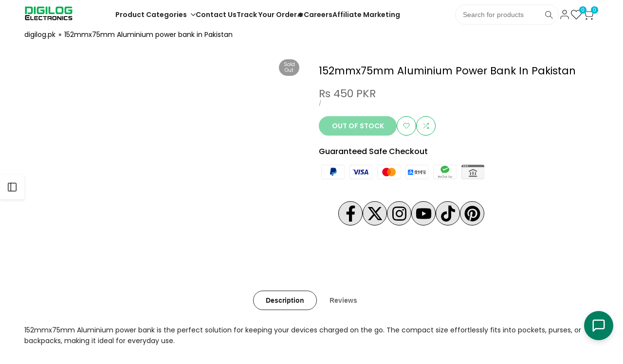

--- FILE ---
content_type: text/css;charset=UTF-8
request_url: https://blessifyinfotech.com/back-in-stock/front-script/css/widgetcss.php?version=1&shop=digilogpk.myshopify.com
body_size: 6007
content:
 
.ct_main {z-index:999999!important;} 

.ct_button { padding: 10px 16px;font-size: 16px;text-align: center;cursor: pointer;outline: none;color: #FFFFFF;background-color: #000000;border: 1px solid  #000000;border-radius: 2px;display: inline-flex;   }
.ct_button_text {margin-left:10px; display: inline;vertical-align: top;}

@media only screen and (min-width: 767px) {
	.ct_left_main {margin-left:0px;left:2%;top: 55%;transform: rotate( 
	270deg );-webkit-transform-origin: left;}
	.ct_right_main {margin-right:0px;right:2%;bottom: 55%;transform: rotate( 
	270deg );-webkit-transform-origin: right;}
	.ct_bottom_left_main {margin-bottom:0px;margin-left:0px;left:0%;bottom:0%}
	.ct_bottom_right_main {margin-bottom:0px;margin-right:0px;bottom:0%;right:0%}
	.ct_bottom_middle_main {margin-bottom:0px;bottom:0%;left:48%;}
	.ct_top_left_main {margin-top:0px;margin-left:0px;top:0%;left:0%}
	.ct_top_right_main {margin-top:0px;top:0%;margin-right:0px;right:0%}
	.ct_top_middle_main {margin-top:0px;top:0%;left:48%;}
}

@media only screen and (max-width: 767px) {
	.ct_left_main_m {margin-left:0px;left:4%;top: 60%;transform: rotate( 
	270deg );-webkit-transform-origin: left;}
	.ct_right_main_m {margin-right:0px;right:4%;bottom: 60%;transform: rotate( 270deg );-webkit-transform-origin: right;}
	.ct_bottom_left_main_m {margin-bottom:0px;margin-left:0px;left:0%;bottom:0%}
	.ct_bottom_right_main_m {margin-bottom:0px;margin-right:0px;bottom:0%;right:0%}
	.ct_bottom_middle_main_m {margin-bottom:0px;bottom:0%;width: 100%;
	text-align: center;}
	.ct_top_left_main_m {margin-top:0px;margin-left:0px;top:0%;left:0%}
	.ct_top_right_main_m {margin-top:0px;top:0%;margin-right:0px;right:0%}
	.ct_top_middle_main_m {margin-top:0px;top:0%;width: 100%;
	text-align: center;}
	.ct_button{    padding: 7px 7px;    font-size: 14px;}
	.ct_button svg {width: 20px; height: 20px;}
	}  
	.newspop-opened {overflow: hidden;}
	.newspop-opened #newsletter-signpopup {opacity: 1;visibility: visible;}

	#newsletter-signpopup.opened {opacity: 1;visibility: visible;}

	#newsletter-signpopup, #newsletter-signpopup * {font-family: 'Libre Franklin', sans-serif;}
	#newsletter-signpopup {position: fixed;top: 0;left: 0;width: 100%;height: 100%;display: -webkit-flex;display: flex;flex-wrap: wrap;background: rgba(0,0,0,0.7);padding: 30px;opacity: 0;visibility: hidden;transition: all 0.3s ease-in-out;overflow: hidden;overflow-y: auto;z-index: 9999999999;}
	#newsletter-signpopup .newsletter-signbox {width: 720px;max-width: 100%;min-height: 400px;display: -webkit-flex;display: flex;background: #FFF;border-radius: 0;margin: auto;position: relative;overflow: hidden;z-index: 1;}
	#newsletter-signpopup .newsletter-signbox img {position: absolute;top: 0;left: 0;width: 50%;height: 100%;object-fit: contain;}
	#newsletter-signpopup .news-signpop-close {position: absolute;top: 0;right: 0;width: 50px;height: 50px;z-index: 9;}
	#newsletter-signpopup .news-signpop-close svg {width: 14px;height: 14px;display: block;margin: 18px;}
	#newsletter-signpopup .news-popup-image {width: 50%;float: left;flex: 0 0 auto;position: relative;}
	#newsletter-signpopup .news-popup-image img {width: 100%;height: 100%;display: block;object-fit: contain;}
	#newsletter-signpopup .news-pttrn-ele {position: absolute;top: 0;left: 0;right: 0;bottom: 0;clip-path: polygon(0 0,0 150%,50% 0);background: #FFE6E2;z-index: -1;pointer-events: none;}
	#newsletter-signpopup .news-itxt-content {padding: 60px 40px;margin: auto ;}
	#newsletter-signpopup .news-itxt-content h2 {font-size: 30px;line-height: 1.1;font-weight: bold;color: #111;padding: 0;margin-bottom: 12px;letter-spacing: normal;text-transform: none;}
	#newsletter-signpopup .news-itxt-content p {font-size: 15px;line-height: 1.4;margin-bottom: 30px;}
	#newsletter-signpopup form {margin: 0;}
	#newsletter-signpopup form input[type="email"] {width: 100%;height: 52px;flex: 1 1 auto;font-size: 15px;line-height: 20px;letter-spacing: normal;padding: 15px 20px;margin: 0 0 20px;background: transparent;color: #111;border: 1px solid #ccc;box-shadow: none;border-radius: 6px;outline: none;}
	#newsletter-signpopup form #exoNotifySubmit {width: 100%;height: 50px;cursor: pointer; font-size: 15px;font-weight: bold;line-height: 20px;letter-spacing: normal;padding: 15px 20px;margin: 0;background: #f95757;color: #FFF;border: 0;box-shadow: none;border-radius: 6px;outline: none;box-shadow: none;-webkit-appearance: none;-moz-appearance: none;appearance: none;cursor:pointer}
	.news-signform-wrap form input[type="email"].error{ border: 1px solid red;}

	#newsletter-signpopup form input[type="email"]::-webkit-input-placeholder {color: #111;opacity: 1;}
	#newsletter-signpopup form input[type="email"]:-moz-placeholder,
	#newsletter-signpopup form input[type="email"]::-moz-placeholder {color: #111;opacity: 1;}
	#newsletter-signpopup form input[type="email"]:-ms-input-placeholder {color: #111;opacity: 1;}

	/* newsletter popup v2 */
	#newsletter-signpopup.v2 .newsletter-signbox {width: 680px;background: #151515;border-radius: 12px;}
	#newsletter-signpopup.v2 .news-signpop-close {background: #000;}
	#newsletter-signpopup.v2 .news-signpop-close svg {fill: #FFF;}
	#newsletter-signpopup.v2 .news-popup-image {width: 42%;min-height: 420px;margin: 20px 0 20px 20px;border-radius: 12px;overflow: hidden;}
	#newsletter-signpopup.v2 .news-popup-image img {object-fit: cover;}
	#newsletter-signpopup.v2 .news-pttrn-ele {display: none;}
	#newsletter-signpopup.v2 .news-itxt-content h2, #newsletter-signpopup.v2 .news-itxt-content p {color: #FFF;}
	/*#newsletter-signpopup.v2 form input[type="email"] {color: #FFF;}*/
	#newsletter-signpopup.v2 form #exoNotifySubmit {background: #FFF;color: #151515;}

	#newsletter-signpopup.v2 form input[type="email"]::-webkit-input-placeholder {color: #FFF;}
	#newsletter-signpopup.v2 form input[type="email"]:-moz-placeholder,
	#newsletter-signpopup.v2 form input[type="email"]::-moz-placeholder {color: #FFF;}
	#newsletter-signpopup.v2 form input[type="email"]:-ms-input-placeholder {color: #FFF;}

	/* newsletter popup v3 */
	#newsletter-signpopup.v3 .newsletter-signbox {width: 620px;min-height: 380px;border-radius: 15px;}
	#newsletter-signpopup.v3 .news-signpop-close svg {fill: #FFF;}
	#newsletter-signpopup.v3 .news-pttrn-ele {clip-path: none;background: #151515;opacity: 0.6;z-index: 0;}
	#newsletter-signpopup.v3 .news-popup-image {position: absolute;top: 0;left: 0;width: 100%;height: 100%;border-radius: 12px;overflow: hidden;z-index: -1;}
	#newsletter-signpopup.v3 .news-popup-image img {object-fit: cover;}
	#newsletter-signpopup.v3 .news-itxt-content {max-width: 480px;text-align: center;z-index: 1;}
	#newsletter-signpopup.v3 .news-itxt-content h2, #newsletter-signpopup.v3 .news-itxt-content p {color: #FFF;}
	#newsletter-signpopup.v3 form input[type="email"] {background: #FFF;border-color: #FFF;}
	#newsletter-signpopup.v3 form #exoNotifySubmit {background: #151515;}

	/* newsletter popup v4 */
	#newsletter-signpopup.v4 .newsletter-signbox {width: 450px;min-height: 380px;flex-direction: column;border-radius: 15px;background: #ffffff;}
	#newsletter-signpopup.v4 .news-signpop-close {top: 25px;right: 25px;width: 40px;height: 40px;background: #151515;border-radius: 9px;}
	#newsletter-signpopup.v4 .news-signpop-close svg {width: 12px;height: 12px;fill: #FFF;margin: 14px;}
	#newsletter-signpopup.v4 .news-pttrn-ele {display: none;}
	#newsletter-signpopup.v4 .news-popup-image {width: auto;height: 250px;flex: 1 1 auto;margin: 15px 15px 0;border-radius: 12px;overflow: hidden;en;}
	#newsletter-signpopup.v4 .news-popup-image img {object-fit: cover;opacity:1}
	#newsletter-signpopup.v4 .news-itxt-content {max-width: 100%;padding: 30px;}
	#newsletter-signpopup.v4 form #exoNotifySubmit {background: #151515;color: #FFF;}

	/* newsletter popup v5 */
	#newsletter-signpopup.v5 .newsletter-signbox {width: 420px;min-height: 380px;}
	#newsletter-signpopup.v5 .news-signpop-close svg {width: 12px;height: 12px;fill: #FFF;margin: 19px;}
	#newsletter-signpopup.v5 .news-pttrn-ele {clip-path: none;background: #000;opacity: 0.6;z-index: 0;}
	#newsletter-signpopup.v5 .news-popup-image {position: absolute;top: 0;left: 0;width: 100%;height: 100%;z-index: -1;}
	#newsletter-signpopup.v5 .news-popup-image img {object-fit: cover;}
	#newsletter-signpopup.v5 .news-itxt-content {width: auto;background: rgba(255, 255, 255, .15);flex: 1 1 auto;padding: 30px;margin: 220px 15px 15px;backdrop-filter: blur(20px);z-index: 1;}
	#newsletter-signpopup.v5 .news-itxt-content h2 {font-size: 24px;color: #FFF;}
	#newsletter-signpopup.v5 .news-itxt-content p {color: #FFF;margin-bottom: 10px;}
	#newsletter-signpopup.v5 form input[type="email"] {color: #FFF;border: 0;padding-left: 0;padding-right: 0;border-bottom: 1px solid #FFF;border-radius: 0;}
	#newsletter-signpopup.v5 form #exoNotifySubmit {background: #151515;color: #FFF;border-radius: 0;}

	#newsletter-signpopup.v5 form input[type="email"]::-webkit-input-placeholder {color: #FFF;}
	#newsletter-signpopup.v5 form input[type="email"]:-moz-placeholder,
	#newsletter-signpopup.v5 form input[type="email"]::-moz-placeholder {color: #FFF;}
	#newsletter-signpopup.v5 form input[type="email"]:-ms-input-placeholder {color: #FFF;}

	#newsletter-signbar, #newsletter-signbar * {font-family: 'Libre Franklin', sans-serif;}
	#newsletter-signbar {position: fixed;bottom: 0;left: 0;width: 100%;display: -webkit-flex;display: flex;background: #FFF;box-shadow: 0 0 12px rgb(0,0,0,0.2);transform: translate3d(0, 100%, 0);transition: all 0.3s ease-in-out;z-index: 999999999;}
	#newsletter-signbar.showtop {top: 0;bottom: auto;transform: translate3d(0, -100%, 0);}
	#newsletter-signbar .news-pttrn-ele {display: none;position: absolute;top: 10px;left: 20px;width: 45%;max-width: 620px;height: 100%;clip-path: polygon(0 0,0 100%,100% 100%,90% 0);background: #f95757;opacity: 0.5;z-index: -1;}
	#newsletter-signbar .newsletter-signtxt {max-width: 45%;display: -webkit-flex;display: flex;flex-direction: column;justify-content: center;flex: 0 0 auto;background: transparent no-repeat center/cover;padding: 20px 30px;margin: 0;}
	#newsletter-signbar .newsletter-signtxt h6 {font-size: 25px;font-weight: bold;line-height: 1;letter-spacing: normal;color: #111;margin: 0;padding: 0;text-transform: uppercase;}
	#newsletter-signbar .newsletter-signtxt p {font-size: 14px;font-weight: normal;line-height: 1.2;letter-spacing: normal;color: #111;margin: 7px 0 0;padding: 0;text-transform: none;}
	#newsletter-signbar .newsletter-signform {max-width: 520px;width: 65%;flex: 0 1 auto;padding: 14px 30px;margin: auto;}
	#newsletter-signbar .newsletter-signform form {display: -webkit-flex;display: flex;position: relative;}
	#newsletter-signbar .newsletter-signform input[type="email"] {width: 100%;min-width: 0;height: 50px;flex: 1 1 auto;font-size: 15px;line-height: 24px;letter-spacing: normal;padding: 12px 20px;margin: 0;background: #FFF;color: #111;border: 1px solid #a9a9a9;box-shadow: none;border-radius: 6px;outline: none;}
	#newsletter-signbar .newsletter-signform #exoNotifySubmit {width: auto;height: 50px;flex: 0 0 auto;font-size: 14px;font-weight: bold;line-height: 20px;letter-spacing: normal;padding: 15px 25px;margin: 0;background: #111;color: #fff;border: 0;box-shadow: none;border-radius: 6px;margin-left: 10px;outline: none;-webkit-appearance: none;-moz-appearance: none;appearance: none;cursor:pointer}
	#newsletter-signbar .news-error {position: absolute;bottom: 0;left: 0;font-size: 12px;line-height: 18px;color: red;padding: 0 20px;white-space: nowrap;text-overflow: ellipsis;overflow: hidden;}
	#newsletter-signbar .news-signbar-close {width: 38px;height: 38px;flex: 0 0 auto;background: #111;margin: auto 20px auto 0;border-radius: 6px;}
	#newsletter-signbar .news-signbar-close svg {width: 12px;height: 12px;fill: #FFF;display: block;margin: 13px;outline: none;}

	#newsletter-signbar .newsletter-signform input[type="email"]::-webkit-input-placeholder {color: #111;opacity: 1;}
	#newsletter-signbar .newsletter-signform input[type="email"]:-moz-placeholder,
	#newsletter-signbar .newsletter-signform input[type="email"]::-moz-placeholder {color: #111;opacity: 1;}
	#newsletter-signbar .newsletter-signform input[type="email"]:-ms-input-placeholder {color: #111;opacity: 1;}
	.newsbar-opened #newsletter-signbar, .newsbar-opened #newsletter-signbar.showtop {transform: translate3d(0, 0, 0);}

	/* newsletter bar v1 */
	#newsletter-signbar.v1 {background: #FFE6E2;overflow: hidden;}
	#newsletter-signbar.v1 .news-pttrn-ele {display: block;}
	#newsletter-signbar.v1 .newsletter-signtxt {width: 45%;max-width: 620px;background-color: #f95757;clip-path: polygon(0 0,0 100%,100% 100%,90% 0);}
	#newsletter-signbar.v1 .newsletter-signtxt h6 {color: #FFF;}
	#newsletter-signbar.v1 .newsletter-signform form {background: #ffffff;border: 1px solid #333;border-radius: 6px;box-shadow: 3px 3px 0 0 #333;}
	#newsletter-signbar.v1 .newsletter-signform input[type="email"] {border: 0;border-radius: 6px;}
	#newsletter-signbar.v1 .newsletter-signform #exoNotifySubmit {background: transparent;color: #111;border-radius: 0 4px 4px 0;}
	#newsletter-signbar.v1 .news-signbar-close {width: 40px;height: 40px;background: #FFF;border-radius: 6px;border: 1px solid #333;box-shadow: 3px 3px 0 0 #333;}
	#newsletter-signbar.v1 .news-signbar-close svg {fill: #111;margin: 13px;}

	/* newsletter bar v2 */
	#newsletter-signbar.v2 {background: #fafbf6;}
	#newsletter-signbar.v2 .newsletter-signtxt h6 {margin: auto 0;color: #111;text-shadow: 2px 2px #edbeab;}
	#newsletter-signbar.v2 .news-pttrn-ele{background: transparent;}
	/* newsletter bar v3 */
	#newsletter-signbar.v3 {background: #151515;flex-direction: column;}
	#newsletter-signbar.v3 .news-signbar-close {position: absolute;top: 5px;right: 5px;background: transparent;border-radius: 0;margin: 0;}
	#newsletter-signbar.v3 .news-signbar-close svg {fill: #FFF;}
	#newsletter-signbar.v3 .newsletter-signtxt {width: 100%;max-width: 680px;padding: 20px 20px 10px;text-align: center;margin: auto;}
	#newsletter-signbar.v3 .newsletter-signtxt h6 {font-size: 20px;color: #FFF;}
	#newsletter-signbar.v3 .newsletter-signtxt p {color: #FFF;}
	#newsletter-signbar.v3 .newsletter-signform {max-width: 480px;width: 100%;padding: 0 20px 20px;}
	#newsletter-signbar.v3 .newsletter-signform form {border-bottom: 1px solid #FFF;}
	#newsletter-signbar.v3 .newsletter-signform input[type="email"] {height: 42px;background: transparent;color: #FFF;border: 0;padding: 9px 15px 9px 0;}
	#newsletter-signbar.v3 .newsletter-signform #exoNotifySubmit {height: 42px;background: transparent;color: #FFF;border: 0;padding: 9px 0;margin: 0;}
	#newsletter-signbar.v3 .news-error {top: 100%;bottom: auto;left: 0;padding: 0;}

	#newsletter-signbar.v3 form input[type="email"]::-webkit-input-placeholder {color: #FFF;}
	#newsletter-signbar.v3 form input[type="email"]:-moz-placeholder,
	#newsletter-signbar.v3 form input[type="email"]::-moz-placeholder {color: #FFF;}
	#newsletter-signbar.v3 form input[type="email"]:-ms-input-placeholder {color: #FFF;}

	/* newsletter bar v4 */
	#newsletter-signbar.v4 {background: #ffd400;}
	#newsletter-signbar.v4 .news-signbar-close {background: transparent;border-radius: 0;margin: 0;}
	#newsletter-signbar.v4 .news-signbar-close svg {fill: #111;}
	#newsletter-signbar.v4 .newsletter-signtxt {padding: 17px 30px 15px;}
	#newsletter-signbar.v4 .newsletter-signtxt h6 {font-size: 20px;}
	#newsletter-signbar.v4 .newsletter-signform {padding: 12px 30px;}
	#newsletter-signbar.v4 .newsletter-signform form {background: #111;}
	#newsletter-signbar.v4 .newsletter-signform input[type="email"] {height: 58px;padding: 17px 20px;background: #151515;color: #fff;border: 0;border-radius: 0;}
	#newsletter-signbar.v4 .newsletter-signform #exoNotifySubmit {height: 50px;font-weight: bold;background: #FFF;color: #151515;padding: 15px 25px;margin: 4px;border: 0;border-radius: 0;}
	#newsletter-signbar.v4 .news-error {bottom: 3px;}

	#newsletter-signbar.v4 form input[type="email"]::-webkit-input-placeholder {color: #FFF;}
	#newsletter-signbar.v4 form input[type="email"]:-moz-placeholder,
	#newsletter-signbar.v4 form input[type="email"]::-moz-placeholder {color: #FFF;}
	#newsletter-signbar.v4 form input[type="email"]:-ms-input-placeholder {color: #FFF;}

	#newsletter-success-pop, #newsletter-success-pop * {font-family: 'Libre Franklin', sans-serif;}
	#newsletter-success-pop {display: none; position: fixed;top: 0;left: 0;width: 100%;height: 100%;background: rgba(0,0,0,0.7);padding: 30px;opacity: 0;visibility: visible;transition: all 0.3s ease-in-out;overflow: hidden;overflow-y: auto;z-index: 9999999999;}
	#newsletter-success-pop .news-success-popbx {width: 500px;max-width: 100%;min-height: 300px;display: -webkit-flex;display: flex;background: #FFF;border-radius: 0;margin: auto;position: relative;overflow: hidden;z-index: 1;}
	#newsletter-success-pop .news-successpop-close {position: absolute;top: 0;right: 0;width: 50px;height: 50px;z-index: 9;}
	#newsletter-success-pop .news-successpop-close svg {width: 14px;height: 14px;display: block;margin: 18px;}
	#newsletter-success-pop .news-success-img {width: 50%;flex: 0 0 auto;}
	#newsletter-success-pop .news-success-img img {width: 100%;height: 100%;display: block;}
	#newsletter-success-pop .news-success-txt {width: 100%;display: -webkit-flex;display: flex;flex-direction: column;justify-content: center;padding: 60px 30px;text-align: center;background: #ffffff;}
	#newsletter-success-pop .news-success-txt h2 {font-size: 35px;line-height: 1.1;font-weight: bold;color: #f36c6c;padding: 0;margin-bottom: 20px;letter-spacing: normal;text-transform: none;}
	#newsletter-success-pop .news-success-txt h3 {font-size: 20px;line-height: 1.1;font-weight: bold;color: #111;padding: 0;margin-bottom: 10px;letter-spacing: normal;text-transform: none;}
	#newsletter-success-pop .news-success-txt p {font-size: 14px;line-height: 1.4;color: #111;letter-spacing: normal;padding: 0;margin: 0;}
	.success-pop-opened {overflow: hidden;}
	.success-pop-opened #newsletter-success-pop {opacity: 1;visibility: visible;display: -webkit-flex;display: flex;flex-wrap: wrap;}

	/* newsletter bar */
	#newsletter-signbar.opened, #newsletter-signbar.opened.showtop {transform: translate3d(0, 0, 0);}

	#newsletter-signbar, #newsletter-signbar * {font-family: 'Libre Franklin', sans-serif;}
	#newsletter-signbar {position: fixed;bottom: 0;left: 0;width: 100%;display: -webkit-flex;display: flex;background: #FFF;box-shadow: 0 0 12px rgb(0,0,0,0.2);transform: translate3d(0, 100%, 0);transition: all 0.3s ease-in-out;z-index: 999999999;}
	#newsletter-signbar.showtop {top: 0;bottom: auto;transform: translate3d(0, -100%, 0);}
	#newsletter-signbar .news-pttrn-ele {display: none;position: absolute;top: 10px;left: 20px;width: 45%;max-width: 620px;height: 100%;clip-path: polygon(0 0,0 100%,100% 100%,90% 0);background: #f95757;opacity: 0.5;z-index: -1;}
	#newsletter-signbar .newsletter-signtxt {max-width: 45%;display: -webkit-flex;display: flex;flex-direction: column;justify-content: center;flex: 0 0 auto;background: transparent no-repeat center/cover;padding: 20px 30px;margin: 0;}
	#newsletter-signbar .newsletter-signtxt h6 {font-size: 25px;font-weight: bold;line-height: 1;letter-spacing: normal;color: #111;margin: 0;padding: 0;text-transform: uppercase;}
	#newsletter-signbar .newsletter-signtxt p {font-size: 14px;font-weight: normal;line-height: 1.2;letter-spacing: normal;color: #111;margin: 7px 0 0;padding: 0;text-transform: none;}
	#newsletter-signbar .newsletter-signform {max-width: 520px;width: 65%;flex: 0 1 auto;padding: 14px 30px;margin: auto;}
	#newsletter-signbar .newsletter-signform form {display: -webkit-flex;display: flex;position: relative;}
	#newsletter-signbar .newsletter-signform input[type="email"] {width: 100%;min-width: 0;height: 50px;flex: 1 1 auto;font-size: 15px;line-height: 24px;letter-spacing: normal;padding: 12px 20px;margin: 0;background: #FFF;color: #111;border: 1px solid #a9a9a9;box-shadow: none;border-radius: 6px;outline: none;}
	#newsletter-signbar .newsletter-signform input[type="submit"] {width: auto;height: 50px;flex: 0 0 auto;font-size: 14px;font-weight: bold;line-height: 20px;letter-spacing: normal;padding: 15px 25px;margin: 0;background: #111;color: #fff;border: 0;box-shadow: none;border-radius: 6px;margin-left: 10px;outline: none;-webkit-appearance: none;-moz-appearance: none;appearance: none;cursor:pointer}
	#newsletter-signbar .news-error {position: absolute;bottom: 0;left: 0;font-size: 12px;line-height: 18px;color: red;padding: 0 20px;white-space: nowrap;text-overflow: ellipsis;overflow: hidden;}
	#newsletter-signbar .news-signbar-close {width: 38px;height: 38px;flex: 0 0 auto;background: #111;margin: auto 20px auto 0;border-radius: 6px;}
	#newsletter-signbar .news-signbar-close svg {width: 12px;height: 12px;fill: #FFF;display: block;margin: 13px;outline: none;}

	#newsletter-signbar .newsletter-signform input[type="email"]::-webkit-input-placeholder {color: #111;opacity: 1;}
	#newsletter-signbar .newsletter-signform input[type="email"]:-moz-placeholder,
	#newsletter-signbar .newsletter-signform input[type="email"]::-moz-placeholder {color: #111;opacity: 1;}
	#newsletter-signbar .newsletter-signform input[type="email"]:-ms-input-placeholder {color: #111;opacity: 1;}

	/* newsletter bar v1 */
	#newsletter-signbar.v1 {background: #FFE6E2;overflow: hidden;}
	#newsletter-signbar.v1 .news-pttrn-ele {display: block;}
	#newsletter-signbar.v1 .newsletter-signtxt {width: 45%;max-width: 620px;background-color: #f95757;clip-path: polygon(0 0,0 100%,100% 100%,90% 0);}
	#newsletter-signbar.v1 .newsletter-signtxt h6 {color: #FFF;}
	#newsletter-signbar.v1 .newsletter-signform form {background: #ffffff;border: 1px solid #333;border-radius: 6px;box-shadow: 3px 3px 0 0 #333;}
	#newsletter-signbar.v1 .newsletter-signform input[type="email"] {border: 0;border-radius: 6px;}
	#newsletter-signbar.v1 .newsletter-signform input[type="submit"] {background: transparent;color: #111;border-radius: 0 4px 4px 0;}
	#newsletter-signbar.v1 .news-signbar-close {width: 40px;height: 40px;background: #FFF;border-radius: 6px;border: 1px solid #333;box-shadow: 3px 3px 0 0 #333;}
	#newsletter-signbar.v1 .news-signbar-close svg {fill: #111;margin: 13px;}

	/* newsletter bar v2 */
	#newsletter-signbar.v2 {background: #fafbf6;}
	#newsletter-signbar.v2 .newsletter-signtxt h6 {margin: auto 0;color: #111;text-shadow: 2px 2px #edbeab;}

	/* newsletter bar v3 */
	#newsletter-signbar.v3 {background: #151515;flex-direction: column;}
	#newsletter-signbar.v3 .news-signbar-close {position: absolute;top: 5px;right: 5px;background: transparent;border-radius: 0;margin: 0;}
	#newsletter-signbar.v3 .news-signbar-close svg {fill: #FFF;}
	#newsletter-signbar.v3 .newsletter-signtxt {width: 100%;max-width: 680px;padding: 20px 20px 10px;text-align: center;margin: auto;}
	#newsletter-signbar.v3 .newsletter-signtxt h6 {font-size: 20px;color: #FFF;}
	#newsletter-signbar.v3 .newsletter-signtxt p {color: #FFF;}
	#newsletter-signbar.v3 .newsletter-signform {max-width: 480px;width: 100%;padding: 0 20px 20px;}
	#newsletter-signbar.v3 .newsletter-signform form {border-bottom: 1px solid #FFF;}
	#newsletter-signbar.v3 .newsletter-signform input[type="email"] {height: 42px;background: transparent;color: #FFF;border: 0;padding: 9px 15px 9px 0;}
	#newsletter-signbar.v3 .newsletter-signform input[type="submit"] {height: 42px;background: transparent;color: #FFF;border: 0;padding: 9px 0;margin: 0;}
	#newsletter-signbar.v3 .news-error {top: 100%;bottom: auto;left: 0;padding: 0;}

	#newsletter-signbar.v3 form input[type="email"]::-webkit-input-placeholder {color: #FFF;}
	#newsletter-signbar.v3 form input[type="email"]:-moz-placeholder,
	#newsletter-signbar.v3 form input[type="email"]::-moz-placeholder {color: #FFF;}
	#newsletter-signbar.v3 form input[type="email"]:-ms-input-placeholder {color: #FFF;}

	/* newsletter bar v4 */
	#newsletter-signbar.v4 {background: #ffd400;}
	#newsletter-signbar.v4 .news-signbar-close {background: transparent;border-radius: 0;margin: 0;}
	#newsletter-signbar.v4 .news-signbar-close svg {fill: #111;}
	#newsletter-signbar.v4 .newsletter-signtxt {padding: 17px 30px 15px;}
	#newsletter-signbar.v4 .newsletter-signtxt h6 {font-size: 20px;}
	#newsletter-signbar.v4 .newsletter-signform {padding: 12px 30px;}
	#newsletter-signbar.v4 .newsletter-signform form {background: #111;}
	#newsletter-signbar.v4 .newsletter-signform input[type="email"] {height: 58px;padding: 17px 20px;background: #151515;color: #fff;border: 0;border-radius: 0;}
	#newsletter-signbar.v4 .newsletter-signform input[type="submit"] {height: 50px;background: #FFF;color: #151515;padding: 15px 25px;margin: 4px;border: 0;border-radius: 0;}
	#newsletter-signbar.v4 .news-error {bottom: 3px;}

	#newsletter-signbar.v4 form input[type="email"]::-webkit-input-placeholder {color: #FFF;}
	#newsletter-signbar.v4 form input[type="email"]:-moz-placeholder,
	#newsletter-signbar.v4 form input[type="email"]::-moz-placeholder {color: #FFF;}
	#newsletter-signbar.v4 form input[type="email"]:-ms-input-placeholder {color: #FFF;}

	@media only screen and (min-width: 768px) and (max-width: 992px) {
	#newsletter-signbar .newsletter-signtxt {padding: 20px;}
	#newsletter-signbar .newsletter-signtxt h6 {font-size: 20px;}
}

@media only screen and (max-width: 767px) {
	#newsletter-signpopup {padding: 12px;}
	#newsletter-signpopup .newsletter-signbox {width: 480px;min-height: 360px;flex-direction: column;}
	#newsletter-signpopup .news-signpop-close {top: 10px;right: 10px;width: 34px;height: 34px;background: rgb(249 87 87);border-radius: 4px;}
	#newsletter-signpopup .news-signpop-close svg {width: 12px;height: 12px;fill: #fff;margin: 11px;}
	#newsletter-signpopup .news-pttrn-ele {clip-path: polygon(0 0,0 320px,100% 180px,100% 0);}
	#newsletter-signpopup .news-popup-image {width: 100%;height: 240px;}
	#newsletter-signpopup .news-itxt-content {width: 100%;padding: 25px;}
	#newsletter-signpopup .news-itxt-content h2 {font-size: 23px;margin-bottom: 10px;}
	#newsletter-signpopup .news-itxt-content p {font-size: 14px;margin-bottom: 25px;}
	#newsletter-signpopup form input[type="email"] {height: 50px;font-size: 14px;padding: 14px 20px;margin: 0 0 15px;}
	#newsletter-signpopup form #exoNotifySubmit {height: 48px;font-size: 14px;padding: 14px 20px;}

	#newsletter-signbar.v1 .news-pttrn-ele {position: absolute;top: auto;bottom: 0;left: 0;right: 0;min-width: 100%;height: 45px;clip-path: none;background: #f95757;}
	#newsletter-signbar.v1 .newsletter-signtxt {background-color: transparent;clip-path: none;}
	#newsletter-signbar.v1 .newsletter-signtxt h6 {color: #111;}

	#newsletter-signpopup.v2 .newsletter-signbox {width: 420px;}
	#newsletter-signpopup.v2 .news-signpop-close {top: 25px;right: 25px;background: rgba(255, 255, 255, .5);}
	#newsletter-signpopup.v2 .news-signpop-close svg {fill: #151515;}
	#newsletter-signpopup.v2 .news-popup-image {width: calc(100% - 30px);min-height: 290px;margin: 15px 15px 0;}

	#newsletter-signpopup.v3 .news-signpop-close {background: rgba(121, 121, 121, .5);}
	#newsletter-signpopup.v3 .news-signpop-close svg {fill: #FFF;}
	#newsletter-signpopup.v3 .news-itxt-content {flex: 0 0 auto;margin: auto;}
	#newsletter-signpopup.v3 .news-itxt-content h2 {font-size: 27px;}

	#newsletter-signpopup.v4 .newsletter-signbox {width: 420px;}
	#newsletter-signpopup.v4 .news-signpop-close {top: 15px;right: 15px;width: 34px;height: 34px;border-radius: 4px;}
	#newsletter-signpopup.v4 .news-signpop-close svg {width: 12px;height: 12px;margin: 11px;}
	#newsletter-signpopup.v4 .news-popup-image {height: 270px;margin: 0;border-radius: 12px 12px 0 0;}
	#newsletter-signpopup.v4 .news-itxt-content {padding: 25px;}

	#newsletter-signpopup.v5 .news-signpop-close {background: transparent;}
	#newsletter-signpopup.v5 .news-signpop-close svg {margin: 11px;}
	#newsletter-signpopup.v5 .news-itxt-content {padding: 25px;margin: 200px 15px 15px;}

	#newsletter-signbar {flex-direction: column;}
	#newsletter-signbar .newsletter-signtxt {min-width: 100%;padding: 25px 20px 0;}
	#newsletter-signbar .newsletter-signtxt h6 {font-size: 20px;white-space: normal;}
	#newsletter-signbar .newsletter-signform {min-width: 100%;padding: 20px;}
	#newsletter-signbar .news-signbar-close {position: absolute;top: 0;right: 0;width: 34px;height: 34px;background: transparent;box-shadow: none;border: 0;border-radius: 0;margin: 0;}
	#newsletter-signbar .news-signbar-close svg {width: 12px;height: 12px;margin: 11px;fill: #111;}
	#newsletter-signbar .newsletter-signform input[type="email"] {font-size: 14px;height: 48px;line-height: 20px;padding: 13px 20px;}
	#newsletter-signbar .newsletter-signform #exoNotifySubmit {font-size: 13px;height: 48px;line-height: 20px;padding: 13px 20px;}   

	#newsletter-signbar.v1 .news-signbar-close {width: 38px;height: 38px;background: transparent;border-radius: 0;border: 0;box-shadow: none;}

	#newsletter-signbar.v4 .newsletter-signtxt {padding: 25px 20px 20px;}
	#newsletter-signbar.v4 .newsletter-signform {padding: 0 20px 20px;}
	#newsletter-signbar.v4 .newsletter-signform input[type="email"] {height: 54px;}
	#newsletter-signbar.v4 .newsletter-signform #exoNotifySubmit {height: 46px;padding: 13px 20px;margin: 4px;}

	#newsletter-success-pop {padding: 12px;}
	#newsletter-success-pop .news-success-popbx {width: 380px;flex-direction: column;}
	#newsletter-success-pop .news-successpop-close svg {width: 12px;height: 12px;margin: 18px;}
	#newsletter-success-pop .news-success-img {width: 100%;height: 240px;}
	#newsletter-success-pop .news-success-txt {width: 100%;padding: 45px 25px;}
	#newsletter-success-pop .news-success-txt h2 {font-size: 30px;}
}

@media only screen and (max-width: 359px) {
	#newsletter-signpopup .news-itxt-content {padding: 20px;}
	#newsletter-signpopup .news-itxt-content h2 {font-size: 21px;}
	#newsletter-signpopup form input[type="email"] {height: 48px;padding: 13px 20px;}

	#newsletter-signpopup.v2 .news-popup-image {min-height: 270px;}
	#newsletter-signpopup.v4 .news-itxt-content {padding: 20px;}
	#newsletter-signpopup.v5 .news-itxt-content {padding: 25px;margin: 200px 0 0;}
}
.news-error{color: red;}
.btnDisabled {pointer-events:none}

.back-instock-notify {
	width: 100%;
	padding: 20px;
	margin: 20px 0;
	border: 1px solid #ccc;
	text-align: left;
	box-sizing: border-box;
}

.back-instock-notify.text-center,
.back-instock-notify.text-center .back-instock-header h2,
.back-instock-notify.text-center .back-instock-header .back-instock-rte,
.back-instock-notify.text-center .instock-notify-msg,
.back-instock-notify.text-center .instock-notify-form input[type="email"] {
	text-align: center;
}

.back-instock-notify.text-right,
.back-instock-notify.text-right .back-instock-header h2,
.back-instock-notify.text-right .back-instock-header .back-instock-rte,
.back-instock-notify.text-right .instock-notify-msg,
.back-instock-notify.text-right .instock-notify-form input[type="email"] {
	text-align: right;
}

.back-instock-notify .back-instock-header {
	margin-bottom: 15px;
}

.back-instock-notify .back-instock-header h2 {
	font-size: 21px;
	line-height: 1.15;
	text-align: left;
	margin: 0 0 7px;
}

.back-instock-notify .back-instock-header .back-instock-rte {
	font-size: 14px;
	line-height: 1.5;
	text-align: left;
}

.back-instock-notify .instock-notify-form input[type="email"] {
    width: 100%;
    height: auto;
    min-height: 44px;
    font-family: inherit;
    font-size: 15px;
    font-weight: 400;
    line-height: 1.25;
    padding: 10px 15px;
    color: #000;
    border: 1px solid #ccc;
    border-radius: 0;
    text-align: left;
    text-transform: none;
    outline: none;
    -webkit-appearance: none;
    -moz-appearance: none;
    appearance: none;
    box-sizing: border-box;
}

.back-instock-notify .instock-notify-form input[type="email"]:focus {
	outline: none;
}

.back-instock-notify .instock-notify-form .instock-notify-btn {
    width: 100%;
    height: auto;
    min-height: 44px;
    display: block;
    font-size: 14px;
    font-weight: 400;
    line-height: 1.5;
    background: #000;
    color: #FFF;
    padding: 10px 15px;
    margin: 10px 0 0;
    border: 1px solid #000;
    -webkit-appearance: none;
    -moz-appearance: none;
    appearance: none;
    text-align: center;
    text-transform: uppercase;
    text-decoration: none;
    box-shadow: none;
    box-sizing: border-box;
    outline: none;
    cursor: pointer;
}

.back-instock-notify .instock-notify-msg {
    font-size: 14px;
    line-height: 1.5;
    margin: 10px 0 0;
    text-align: left;
}

.back-instock-notify .instock-notify-msg.news-error {
    color: red;
}

.back-instock-notify .instock-notify-msg.news-success {
    color: green;
}
.back-instock-notify.v7{position:relative;}

@media only screen and (max-width: 749px) {
	.back-instock-notify .back-instock-header h2 {
		font-size: 18px;
	}

	.back-instock-notify .back-instock-header .back-instock-rte,
	.back-instock-notify .instock-notify-msg {
		font-size: 13px;
	}

	.back-instock-notify .instock-notify-form input[type="email"] {
		min-height: 42px;
		font-size: 14px;
	}

	.back-instock-notify .instock-notify-form .instock-notify-btn {
	    min-height: 42px;
	}
}

#loaderContainer {
	display:none;
  position: absolute; /* Position the loader absolutely within the container */
  top: 0;
  left: 0;
  width: 100%;
  height: 100%;
  background-color: rgb(227 226 226 / 77%); /* Semi-transparent background */
  z-index: 9999; /* Set a high z-index to ensure it appears above other elements */
}

/* Style the loader itself (e.g., with a spinner) */
#loaderContainer::after {
  content: "";
  display: block;
  width: 40px;
  height: 40px;
  margin: auto;
  border-radius: 50%;
  border: 4px solid #ffffff;
  border-top-color: #000000;
  animation: spin 1s infinite linear;
	margin-top: 25%;
}

@keyframes spin {
  from {
    transform: rotate(0deg);
  }
  to {
    transform: rotate(360deg);
  }
}

--- FILE ---
content_type: image/svg+xml
request_url: https://cdn.shopify.com/extensions/019aae31-9261-79f0-8e70-53a4a23df5b0/ai-chatbot-ui-extension-4/assets/DeepThink2.svg
body_size: -291
content:
<svg xmlns="http://www.w3.org/2000/svg" height="48px" viewBox="0 -960 960 960" width="48px" fill="#e3e3e3"><path d="M240-80v-172q-57-52-88.5-121.5T120-520q0-150 105-255t255-105q125 0 221.5 73.5T827-615l55 218q4 14-5 25.5T853-360h-93v140q0 24.75-17.62 42.37Q724.75-160 700-160H600v80h-60v-140h160v-200h114l-45-180q-24-97-105-158.5T480-820q-125 0-212.5 86.5T180-522.46q0 64.42 26.32 122.39Q232.65-342.09 281-297l19 18v199h-60Zm257-370Zm-48 76h60l3-44q12-2 22.47-8.46Q544.94-432.92 553-441l42 14 28-48-30-24q5-14 5-29t-5-29l30-24-28-48-42 14q-8.33-7.69-19.17-13.85Q523-635 512-638l-3-44h-60l-3 44q-11 3-21.83 9.15Q413.33-622.69 405-615l-42-14-28 48 30 24q-5 14-5 29t5 29l-30 24 28 48 42-14q8.06 8.08 18.53 14.54Q434-420 446-418l3 44Zm30.12-84q-29.12 0-49.62-20.38-20.5-20.38-20.5-49.5t20.38-49.62q20.38-20.5 49.5-20.5t49.62 20.38q20.5 20.38 20.5 49.5t-20.38 49.62q-20.38 20.5-49.5 20.5Z"/></svg>

--- FILE ---
content_type: text/javascript
request_url: https://cdn.shopify.com/extensions/019bcb2a-6fad-7135-8809-0c81442d9b0a/ecomrise-177/assets/shoppable-video.js
body_size: 11586
content:
const re="https://cdn.jsdelivr.net/npm/keen-slider@latest/keen-slider.min.css",se="https://cdn.jsdelivr.net/npm/keen-slider@latest/keen-slider.js",oe='<svg xmlns="http://www.w3.org/2000/svg" width="18" height="13" viewBox="0 0 18 13" fill="none"><path d="M17.5123 6.1601C17.3561 5.94644 13.6347 0.928711 8.88192 0.928711C4.12909 0.928711 0.407576 5.94644 0.251562 6.15989C0.179473 6.25865 0.140625 6.37776 0.140625 6.50004C0.140625 6.62231 0.179473 6.74142 0.251562 6.84018C0.407576 7.05384 4.12909 12.0716 8.88192 12.0716C13.6347 12.0716 17.3561 7.0538 17.5123 6.84035C17.5845 6.74164 17.6234 6.62252 17.6234 6.50023C17.6234 6.37793 17.5845 6.25881 17.5123 6.1601ZM8.88192 10.9189C5.38095 10.9189 2.34875 7.58849 1.45115 6.49975C2.34759 5.41004 5.37344 2.08141 8.88192 2.08141C12.3827 2.08141 15.4147 5.4112 16.3127 6.50053C15.4162 7.5902 12.3904 10.9189 8.88192 10.9189Z" /><path d="M8.88192 3.04201C6.97513 3.04201 5.42377 4.59337 5.42377 6.50016C5.42377 8.40694 6.97513 9.9583 8.88192 9.9583C10.7887 9.9583 12.3401 8.40694 12.3401 6.50016C12.3401 4.59337 10.7887 3.04201 8.88192 3.04201ZM8.88192 8.80556C7.61066 8.80556 6.57651 7.77138 6.57651 6.50016C6.57651 5.22893 7.61069 4.19475 8.88192 4.19475C10.1531 4.19475 11.1873 5.22893 11.1873 6.50016C11.1873 7.77138 10.1532 8.80556 8.88192 8.80556Z" /></svg>',F='<svg width="18" height="18" viewBox="0 0 21 25" fill="#ffffff" xmlns="http://www.w3.org/2000/svg"><path d="M4.08826 1.33022C2.04086 0.109085 0.380951 1.10945 0.380951 3.56281V21.6675C0.380951 24.1233 2.04086 25.1224 4.08826 23.9024L19.3074 14.8272C21.3555 13.6057 21.3555 11.6266 19.3074 10.4053L4.08826 1.33022Z" fill="white" /></svg>',j='<svg xmlns="http://www.w3.org/2000/svg" x="0px" y="0px" width="18" height="18" viewBox="0 0 24 24" fill="#ffffff"><path d="M 4.7070312 3.2929688 L 3.2929688 4.7070312 L 10.585938 12 L 3.2929688 19.292969 L 4.7070312 20.707031 L 12 13.414062 L 19.292969 20.707031 L 20.707031 19.292969 L 13.414062 12 L 20.707031 4.7070312 L 19.292969 3.2929688 L 12 10.585938 L 4.7070312 3.2929688 z"></path></svg>',le='<svg xmlns="http://www.w3.org/2000/svg" fill="none" class="icon icon-minus" viewBox="0 0 10 2"><path fill="currentColor" fill-rule="evenodd" d="M.5 1C.5.7.7.5 1 .5h8a.5.5 0 1 1 0 1H1A.5.5 0 0 1 .5 1" clip-rule="evenodd"></path></svg>',ae='<svg xmlns="http://www.w3.org/2000/svg" fill="none" class="icon icon-plus" viewBox="0 0 10 10"><path fill="currentColor" fill-rule="evenodd" d="M1 4.51a.5.5 0 0 0 0 1h3.5l.01 3.5a.5.5 0 0 0 1-.01V5.5l3.5-.01a.5.5 0 0 0-.01-1H5.5L5.49.99a.5.5 0 0 0-1 .01v3.5l-3.5.01z" clip-rule="evenodd"></path></svg>',ne='<svg width="20" height="16" viewBox="0 0 20 16" fill="none" xmlns="http://www.w3.org/2000/svg"><path d="M18.9998 7.01229H3.41379L8.70679 1.71929C8.8023 1.62704 8.87848 1.5167 8.93089 1.39469C8.9833 1.27269 9.01088 1.14147 9.01204 1.00869C9.01319 0.87591 8.98789 0.744231 8.93761 0.621334C8.88733 0.498438 8.81307 0.386786 8.71918 0.292893C8.62529 0.199 8.51364 0.124747 8.39074 0.0744663C8.26784 0.0241854 8.13616 -0.00111606 8.00339 3.77571e-05C7.87061 0.00119157 7.73939 0.0287779 7.61738 0.0811869C7.49538 0.133596 7.38503 0.209778 7.29279 0.305288L0.292786 7.30529C0.105315 7.49282 0 7.74712 0 8.01229C0 8.27745 0.105315 8.53176 0.292786 8.71929L7.29279 15.7193C7.48139 15.9014 7.73399 16.0022 7.99619 16C8.25838 15.9977 8.5092 15.8925 8.6946 15.7071C8.88001 15.5217 8.98518 15.2709 8.98746 15.0087C8.98974 14.7465 8.88894 14.4939 8.70679 14.3053L3.41379 9.01229H18.9998C19.265 9.01229 19.5194 8.90693 19.7069 8.71939C19.8944 8.53186 19.9998 8.2775 19.9998 8.01229C19.9998 7.74707 19.8944 7.49272 19.7069 7.30518C19.5194 7.11765 19.265 7.01229 18.9998 7.01229Z" fill="black"/></svg>',J='<svg xmlns="http://www.w3.org/2000/svg" width="7" height="11" viewBox="0 0 7 11" fill="none"><path d="M5.5 11L0 5.5L5.5 0L6.47625 0.97625L1.9525 5.5L6.47625 10.0238L5.5 11Z" fill="currentColor"></path></svg>',Z='<svg xmlns="http://www.w3.org/2000/svg" width="7" height="11" viewBox="0 0 7 11" fill="none"><path d="M1.5 11L7 5.5L1.5 0L0.52375 0.97625L5.0475 5.5L0.52375 10.0238L1.5 11Z" fill="currentColor"></path></svg>',de=`<a href="https://shopify.pxf.io/xkA0MO" class="er-coppyright" target="_blank">
                            <svg xmlns="http://www.w3.org/2000/svg" width="12" viewBox="0 0 512 512"><path d="M504 256c0 137-111 248-248 248S8 393 8 256 119 8 256 8s248 111 248 248zM227.3 387.3l184-184c6.2-6.2 6.2-16.4 0-22.6l-22.6-22.6c-6.2-6.2-16.4-6.2-22.6 0L216 308.1l-70.1-70.1c-6.2-6.2-16.4-6.2-22.6 0l-22.6 22.6c-6.2 6.2-6.2 16.4 0 22.6l104 104c6.2 6.2 16.4 6.2 22.6 0z"></path></svg>
                            Powered by EcomRise
                        </a>`,Y="data:image/png;base64, iVBORw0KGgoAAAANSUhEUgAAACAAAAAgCAYAAABzenr0AAAACXBIWXMAAAsTAAALEwEAmpwYAAABsUlEQVR4nO2WOy8EURiGH5dsXBJxKURCRKMgkWhXQSOxCq1Q+AF+gJ/gkogOrUSBgg6FBtEpxK0SDVYk4lKIIBg5yTtxMjvDGjMUu2/yZc+cb875np33nJkDeeX1qQQwAVwCTkyRBsZVK0PjMRb2xpgfQFrJJPGpw3oSGXIUcSuwjhMRQC9wrkj9B8C5NddZTgKkVNhET5QAXcBQBIChAFqBW+AV6P9rgHqPr88Bq9uVARyICqASOFD/JjCl9iPQGWDTE/AC9P0WIAFsqO8YqAIKgBn1PejN5rXJflKhF2EhsKDrC6DBus/k5pW7Ado8Ni0B0xZkMgzApNr3KuBVMbCie66AI7W3gBJBzqnvDmj/CcCwfo2P3QTLWLRqjXNtclUELCp3DbRkC/AGvAODfK8yYFvjToA6H8g1y8qmbAAcYITsVQHsatwhUOPJl2oHmfxpNgCz/Fxmu+5p/J6ubZUDO54/GQhQSDjVyQZ3MRp7bFUD+3F/jBr1ETLzrPuc/Wq/qpNWwn65hFGztqaZa1lb1nskMwsyQ2MRHjq/i1E/gIQg3CcRR1youO+xPK/c1AcNehkUDm2DawAAAABJRU5ErkJggg==",ce=(d,g)=>new Promise((y,D)=>{if(document.getElementById(g))return y();const C=document.createElement("script");C.id=g,C.src=d,C.onload=y,C.onerror=D,document.body.appendChild(C),y()}),pe=(d,g)=>{if(document.getElementById(g))return;const y=document.createElement("link");y.id=g,y.rel="stylesheet",y.href=d,document.head.appendChild(y)},ue=(d=20,g=200)=>new Promise((y,D)=>{let C=0;const e=setInterval(()=>{typeof KeenSlider<"u"?(clearInterval(e),y()):C>=d&&(clearInterval(e),D(new Error("KeenSlider still not available after waiting"))),C++},g)}),G=d=>d?d.includes("?")?d+"&width=360":d+"?width=360":"",K=(d,g)=>{const y=g>d;let D=y?`<del class="er-pr-item__price-regular">
                              ${EComRise.formatMoney(g)}
                             </del>`:"";return`<div class="er-product-item__prices${y?" er-price-has-sale":""}">
                <span class="er-product-item__price-sale">
                    ${EComRise.formatMoney(d)}
                </span>
               ${D}
            </div>`},he=d=>d.currentTime>0&&!d.paused&&!d.ended&&d.readyState>=2,W=(d,g=3)=>{var y;if(Number(g)&&(g=Number(g)*1e3,((y=d==null?void 0:d.slides)==null?void 0:y.length)>1)){let D=setInterval(()=>d.next(),g);d.container.addEventListener("mouseenter",()=>clearInterval(D)),d.container.addEventListener("mouseleave",()=>{D=setInterval(()=>d.next(),g)})}},H=(d=[],g)=>{const y=d.filter(C=>C.format==="mp4");return y.length===0?null:g==="original"?y.reduce((C,e)=>e.height>C.height?e:C):y.find(C=>Number(C.height)===Number(g))||y.reduce((C,e)=>e.height>C.height?e:C)},ee=d=>{let g,y,D,C;function e(a){v(a),c(a)}function s(a){a.parentNode.removeChild(a)}function t(a){var p=document.createElement("div"),i=a.split(" ");return i.forEach(r=>p.classList.add(r)),p}function c(a){if(a){s(D),s(C);return}y=t("er-sv-slider-dots"),d.track.details.slides.forEach((p,i)=>{const r=t("er-sv-slider-dot");r.addEventListener("click",()=>d.moveToIdx(i)),y.appendChild(r)}),g.appendChild(y)}function v(a){if(a){for(var p=g.parentNode;g.firstChild;)p.insertBefore(g.firstChild,g);s(g);return}g=t("er-sv-slider__navigation-wrapper"),d.container.parentNode.appendChild(g),g.appendChild(d.container)}function l(){const a=d.track.details.rel;y&&[...y.children].forEach((p,i)=>{p.classList.toggle("er-sv-slider-dot--active",i===a)})}d.on("created",()=>{e(),l()}),d.on("optionsChanged",()=>{console.log(2),e(!0),e(),l()}),d.on("slideChanged",()=>{l()}),d.on("destroyed",()=>{e(!0)})},ve=d=>{if(!d)return;d.style.display="flex",d.style.flexDirection="row",d.style.overflowX="auto",d.style.whiteSpace="nowrap";let g=!1,y,D;d.addEventListener("mousedown",function(t){g=!0,d.classList.add("active"),y=t.pageX-d.offsetLeft,D=d.scrollLeft,d.style.cursor="grabbing"}),d.addEventListener("mouseleave",function(){g=!1,d.classList.remove("active"),d.style.cursor="auto"}),d.addEventListener("mouseup",function(){g=!1,d.classList.remove("active"),d.style.cursor="auto"}),d.addEventListener("mousemove",function(t){if(!g)return;t.preventDefault();const v=t.pageX-d.offsetLeft-y;d.scrollLeft=D-v});let C=!1,e,s;d.addEventListener("touchstart",function(t){C=!0,e=t.touches[0].pageX-d.offsetLeft,s=d.scrollLeft},{passive:!0}),d.addEventListener("touchend",function(){C=!1}),d.addEventListener("touchmove",function(t){if(!C)return;const v=t.touches[0].pageX-d.offsetLeft-e;d.scrollLeft=s-v},{passive:!1})};document.addEventListener("DOMContentLoaded",function(){class d extends HTMLElement{constructor(){var e;super(),(e=window==null?void 0:window.EComRise)!=null&&e.ErShoppableVideo?this.init():setTimeout(this.init.bind(this),500)}conditional(){return{status:!0}}allConditional(){var v,l,a,p,i;let e=((v=this.dataset)==null?void 0:v.pageSlug)||"",s=!0,t=((l=this.galleryData)==null?void 0:l.settings)||{};if(e.includes(".")&&(e=e.split(".")[0]),Array.isArray(t==null?void 0:t.pages)&&t.pages.length>0&&!t.pages.includes(e))return{status:!1};switch(e){case"product":let r=((a=this.dataset)==null?void 0:a.productId)||"";const{selected_products_for_conditional:m=[],product_conditional:h="all"}=t;h==="none"?s=!1:h==="specific"&&(r&&m.length?s=m.findIndex(L=>Number(L.id)===Number(r))!==-1:s=!1);break;case"collection":let o=((p=this.dataset)==null?void 0:p.collectionId)||"";const{selected_collections_for_conditional:n=[],collection_conditional:u=""}=t;u==="none"?s=!1:u==="specific"&&(o&&n.length?s=n.findIndex(L=>Number(L.id)===Number(o))!==-1:s=!1);break}((i=this.galleryData)==null?void 0:i.status)!=="active"&&(s=!1);let c=this.conditional();return{status:s&&c.status,message:c.message}}show(){this.classList.remove("er-wait-available")}hide(){this.classList.add("er-wait-available")}getText(e,s=""){var t;return((t=this.locale)==null?void 0:t[e])||s||""}async init(){var e,s,t,c,v,l,a,p,i,r,m,h,o,n,u,f,L;if(this.hide(),this.galleryId=((e=this.dataset)==null?void 0:e.galleryId)||"",this.branding=this.dataset.branding,this.galleryId&&((v=(c=(t=(s=window.EComRise)==null?void 0:s.data)==null?void 0:t.shoppableVideo)==null?void 0:c.data)!=null&&v.length)){if(this.galleryData=window.EComRise.data.shoppableVideo.data.find(I=>I.id===this.galleryId),!this.galleryData||!((a=(l=this.galleryData)==null?void 0:l.videos)!=null&&a.length))return;this.configs=this.galleryData,this.locale=((r=(i=(p=window.EComRise)==null?void 0:p.data)==null?void 0:i.shoppableVideo)==null?void 0:r.locale)||{},this.videos=this.galleryData.videos,this.designGeneralOptions=((h=(m=this.galleryData)==null?void 0:m.design)==null?void 0:h.general)||{},this.designDisplayOptions=((n=(o=this.galleryData)==null?void 0:o.design)==null?void 0:n.display)||{layout:"carousel"};const{hide_on_mobile:b=!1}=this.designDisplayOptions;let _=window.matchMedia("(max-width: 767px)").matches;if(b&&_)return;let w=this.allConditional();if(!w.status){Shopify!=null&&Shopify.designMode&&(w!=null&&w.message)&&(this.innerHTML=w.message);return}await this.fetchData();let k=((L=(f=(u=this.galleryData)==null?void 0:u.design)==null?void 0:f.custom_code)==null?void 0:L.custom_css)||"";this.innerHTML=`<div class="er-shoppable-video-wrapper">
                            <div class="er-shoppable-video-inner">
                              ${this.render()}
                            </div>
                          </div>`,this.appendSlider(),this.registerCommonEvents(),this.registerEvents(),this.fillStyle();let E=document.createElement("style");E.textContent=k,this.appendChild(E)}}fillStyle(){const e=(q,B)=>{let X=Math.max((B-12)*(q-1)/q,0);return`calc(${100/q}% - ${X}px)`},{video_frame_ratio:s="9/16"}=this.designGeneralOptions,{desktop_quantity:t=4,tablet_quantity:c=3,mobile_quantity_grid:v=2,stories_border_color:l="#212121",stories_border_width:a=2,show_shadow:p=!0,stories_align:i=!0,border_radius:r=10,arrow_color:m="#212121",arrow_hover_color:h="#555555",arrow_style:o="solid",arrow_shape:n="circle",horizontal_padding:u=0,vertical_padding:f=0,mobile_horizontal_padding:L=0,mobile_vertical_padding:b=0,reelpops_desktop_width:_=240,reelpops_tablet_width:w=220,reelpops_mobile_width:k=200,navigation_size:E=40,reelpops_offset_bottom:I=24,reelpops_offset_side:V=24,video_gap_desktop:N=16,video_gap_tablet:U=14,video_gap_mobile:T=12,stories_desktop_width:P=160,stories_tablet_width:x=120,stories_mobile_width:S=100,container_width_type:A="full",container_width:$=1440,hide_on_mobile:M=!1}=this.designDisplayOptions,O=12;let R={"--er-sv-aspect-ratio":`${s}`,"--er-sv-grid-column-width-desktop":e(t,N),"--er-sv-grid-column-width-tablet":e(c,U),"--er-sv-grid-column-width-mobile":e(v,T),"--er-sv-stories-border-width":`${a}px`,"--er-sv-stories-border-color":`${l}`,"--er-sv-container-width":A==="custom"&&$?`${$}px`:"100%","--er-box-shadow":p?" rgba(0, 0, 0, 0.32) 0px 3px 6px":"none","--er-border-radius":r+"px","--er-stories-align":i,"--er-arrow-color":o==="solid"?"#ffffff":m,"--er-arrow-bg-color":o==="solid"?m:"transparent","--er-arrow-border-color":m,"--er-arrow-hover-color":o==="solid"?"#ffffff":h,"--er-arrow-border-hover-color":h,"--er-arrow-bg-hover-color":o==="solid"?h:"transparent","--er-arrow-shape":n==="circle"?"50px":n==="rounded"?"5px":"0","--er-container-padding":`${u}px ${f}px`,"--er-mobile-container-padding":`${L}px ${b}px`,"--er-sv-reelpops-desktop-width":`${_}px`,"--er-sv-reelpops-tablet-width":`${w}px`,"--er-sv-reelpops-mobile-width":`${k}px`,"--er-navigation-size":E+"px","--er-navigation-offset":-(E+6)+"px","--er-reelpops-navigation-offset":-(E/2)+"px","--er-reelpops-offset-bottom":I+"px","--er-reelpops-offset-side":V+"px","--er-gap-desktop":N-O+"px","--er-gap-tablet":U-O+"px","--er-gap-mobile":T-O+"px","--er-story-desktop-width":P+"px","--er-story-tablet-width":x+"px","--er-story-mobile-width":S+"px","--er-hide-on-mobile":M?"none":"block"};Object.entries(R).forEach(([q,B])=>{this.style.setProperty(q,B)})}async fetchData(){const e=[];try{const s=this.videos.flatMap(c=>(c.products||[]).map(v=>v.handle)),t=await Promise.allSettled(s.map(async c=>await window.EComRise.Utils.fetchDataJson(`${window.EComRise.settings.baseUrl==="/"?"/":window.EComRise.settings.baseUrl+"/"}products/${c}.js`)));for(const c of t)c.status==="fulfilled"&&e.push(c.value)}catch(s){console.error("Error fetching product data:",s)}this.productGets=e}registerEvents(){}registerCommonEvents(){const{video_loop:e=!0}=this.designGeneralOptions,{stories_show_duration:s=!0,stories_duration_color:t="#999999",stories_border_color:c="#212121"}=this.designDisplayOptions;this.querySelectorAll("video").forEach(l=>{let a;l.addEventListener("play",function(p){const i=this.parentElement.querySelector(".er-play-button");if(i&&(i.style.display="none"),s){let r=this.closest(".er-sv-story-item");if(!r||a)return;clearInterval(a);let m=r.getAttribute("data-duration");const h=100,o=m/h;let n=0;a=setInterval(()=>{n++;const u=(o-n)/o*360;r.style.background=`conic-gradient(${t} ${u}deg, ${c} 0deg)`,n>=o&&(clearInterval(a),n=0)},h)}}),l.addEventListener("pause",function(){const p=this.parentElement.querySelector(".er-play-button");p&&(p.style.display="grid")}),l.addEventListener("ended",function(){const p=this.parentElement.querySelector(".er-play-button");p&&(p.style.display="grid"),e&&(l.play(),a=null)})}),window.EComRise.Utils.addEvent({context:this,selector:".er-play-button",handler:(l,a)=>{let p=a.parentElement;if(p){let i=p.querySelector("video");i&&i.play()}}}),window.EComRise.Utils.addEvent({context:this,type:"mouseenter",selector:".er-video-hover-play",capture:!0,handler:(l,a)=>{a.play()}}),window.EComRise.Utils.addEvent({context:this,type:"click",selector:".er-video-click-play",capture:!0,handler:(l,a)=>{if(!a.paused){a.pause();return}a.play()}}),window.EComRise.Utils.addEvent({context:this,selector:".er-sv-story-item",handler:(l,a)=>{let p=a.getAttribute("data-video-index"),i;if(window.matchMedia("(max-width: 767px)").matches)i=this.renderDetailMobileView(p,a);else{let r=this.galleryData.videos[p];i=this.renderDetailDesktopView(r)}if(i){let r=i.querySelectorAll(".er-product-shop-now-button");r.length===1&&r[0].click()}}});const v=l=>{let a;if(window.matchMedia("(max-width: 767px)").matches){let p=l.closest(".er-shoppable-video-item").getAttribute("data-video-index");a=this.renderDetailMobileView(p,l)}else{let i=l.closest(".er-shoppable-video-item").getAttribute("data-video-index"),r=this.videos[i];a=this.renderDetailDesktopView(r)}return a};window.EComRise.Utils.addEvent({context:this,selector:".er-sv-product",handler:(l,a)=>{let p=v(a);if(p){let i=p.querySelectorAll(".er-product-shop-now-button");i.length===1&&i[0].click()}}}),window.EComRise.Utils.addEvent({context:this,selector:".er-product-view-button",capture:!0,handler:(l,a)=>{var i;l.stopPropagation();let p=a.closest(".er-sv-product");if(p){let r=v(p),m=((i=p.dataset)==null?void 0:i.productId)||"";m&&r.querySelector(`.er-product-shop-now-button[data-product-id="${m}"]`).click()}}}),window.EComRise.Utils.addEvent({context:this,selector:".er-product-detail-button",capture:!0,handler:l=>{l.stopPropagation()}})}renderDetailDesktopView(e={}){const{quality:s}=this.designGeneralOptions,{video:t={},products:c=[]}=e||{},v=c.map(h=>h.id),l=H(t.sources,s),a=(l==null?void 0:l.url)||"",p=document.querySelector("body"),i=document.createElement("div");i.id="er-products-modal";let r=this.branding==="false"?de:"";i.innerHTML=`
            <div class="er-popup-video-overlay"></div>
            <div class="er-popup-video-detail">
              <div class="er-close-modal">${j}</div>
              <div class="er-popup-content"> 
                <div class="er-popup-left">
                  <div class="video-wrapper">
                    <video controls autoplay playsinline loop>
                      <source src="${a}" type="video/mp4" />
                    </video>
                  </div>
                </div>
                <div class="er-popup-right">
                    <div class="er-product-list-title">${this.getText("text_products_seen","Products seen in the video")}</div>
                    <div class="er-product-list-wrapper">
                      <div class="er-product-list"></div>
                    </div>
                    <div id='er-single-product'></div>
                </div>
              </div>
              ${r}
            </div>`;let m=i.querySelector(".er-product-list");return v.forEach(h=>{const o=this.productGets.find(n=>Number(n.id)===Number(h));m.appendChild(this.renderCollapseProductInModal(o))}),p.appendChild(i),i.addEventListener("click",function(h){(h.target.classList.contains("er-close-modal")||h.target.closest(".er-close-modal")||h.target.classList.contains("er-popup-video-overlay"))&&i.remove()}),i}renderDetailMobileView(e,s=null){const t=document.createElement("div");document.querySelector("body").appendChild(t),t.id="er-products-modal-mobile",t.classList.add("er-fade-in");let c=this.videos,{quality:v,product_slider_duration:l=3}=this.designGeneralOptions,a;Array.isArray(c)&&c.length&&(a=c.map((o,n)=>{var E,I;const{video:u={},products:f}=o,{sources:L}=u;let b=this.renderProductInThumbnail(f),_=((I=(E=u==null?void 0:u.preview)==null?void 0:E.image)==null?void 0:I.url)||"",w=H(L,v),k=(w==null?void 0:w.url)||"";return`<div class="er-shoppable-video-item keen-slider__slide" data-video-index="${n}">
                      <div class="er-shoppable-video-image" data-video-url="${k}">
                        <video poster=${_} loop>
                          <source src="${k}" type="video/mp4" />
                        </video>
                      </div>
                    ${b}
                  </div>`}).join("")),t.innerHTML=`<div class="er-close-modal">${j}</div>`,t.innerHTML+=`<div class="er-sv-mobile-slider keen-slider">${a}</div>`,t.innerHTML+=`<div class="er-product-list-wrapper" style="display: none;">
                            <div class="er-product-close">${j}</div>
                            <div class="er-product-list-title">Products seen in the video</div>
                            <div class="er-product-list"></div>
                          </div>`,t.innerHTML+="<div id='er-single-product'></div>";let p=t.querySelector(".er-product-list-wrapper"),i=t.querySelector(".er-product-list");t.querySelector(".er-close-modal").addEventListener("click",function(o){t.remove()}),t.querySelector(".er-product-close").addEventListener("click",function(o){p.style.display="none",i.innerHTML=""});const r=o=>{const{products:n}=(c==null?void 0:c[o])||{},u=n.map(f=>f.id);p&&(p.style.display="block",u.forEach(f=>{const L=this.productGets.find(b=>Number(b.id)===Number(f));i.appendChild(this.renderCollapseProductInModal(L))}))};t.querySelectorAll(".er-sv-product").forEach(o=>{o.addEventListener("click",function(n){let f=o.closest(".er-shoppable-video-item").dataset.videoIndex;r(f)})}),t.querySelectorAll(".er-product-view-button").forEach(o=>{o.addEventListener("click",function(n){var _;n.stopPropagation();let f=o.closest(".er-shoppable-video-item").dataset.videoIndex;r(f);let b=((_=this.closest(".er-sv-product").dataset)==null?void 0:_.productId)||"";b&&t.querySelector(`.er-product-shop-now-button[data-product-id="${b}"]`).click()})}),s&&r(e);const m=o=>{let n=o.slides[o.track.details.rel],u=n.querySelector("video");if(he(u))return;let L=n.querySelector(".er-shoppable-video-image").getAttribute("data-video-url");u.getAttribute("src")||(u.src=L),u.play()};new KeenSlider(".er-sv-mobile-slider",{selector:":scope > .keen-slider__slide",initial:Number(e),slides:{perView:1,spacing:0},vertical:!0,created(o){m(o)},slideChanged(o){m(o);let n=document.querySelector("#er-products-modal-mobile .er-product-list-wrapper"),u=document.querySelector("#er-products-modal-mobile .er-product-list"),f=document.querySelector("#er-products-modal-mobile #er-single-product");n&&(n.style.display="none"),f&&(f.innerHTML=""),u&&(u.innerHTML="")}});let h=t.querySelectorAll(".er-products-slider");return h.length&&h.forEach(o=>{new KeenSlider(o,{selector:":scope > .keen-slider__slide",loop:!0,slides:{perView:1,spacing:0},created(n){W(n,l)}},[ee])}),t}handleAtc(e){let s=document.createElement("div"),t=e.getAttribute("data-product-id"),c=e.getAttribute("current-variant"),l=e.parentElement.querySelector(".er-product-quantity"),a=(l==null?void 0:l.value)||1;if(c){e.classList.add("er-loading"),s.classList.add("er-notifications","er-hidden"),document.querySelector("body").appendChild(s);const i={items:[{id:c,quantity:Number(a)}]};i.sections="cart-notification-product,cart-notification-button,cart-icon-bubble,cart-drawer",i.sections_url=window.location.pathname;try{fetch(window.Shopify.routes.root+"cart/add.js",{method:"POST",headers:{"Content-Type":"application/json"},body:JSON.stringify(i)}).then(r=>r.json()).then(r=>{var h,o;if(r!=null&&r.status&&(r==null?void 0:r.status)!==200){s.classList.remove("er-hidden"),s.classList.remove("er-success"),s.classList.add("er-error");let n="";return r.status==422&&(r!=null&&r.message&&(n=`<span>${r==null?void 0:r.message}</span>`),s.innerHTML=`${n}`),!1}document.dispatchEvent(new CustomEvent("ER_PIXEL_CART_ADDED",{detail:{productId:t,variantId:c,quantity:a,products:[{id:c,quantity:a,product_id:t}],extension:"shoppable_video",configs:this.configs}})),s.classList.remove("er-error"),s.classList.remove("er-hidden"),s.classList.add("er-success"),s.innerHTML=(((h=this.locale)==null?void 0:h.text_atc_success)||"All {quantity} products are added.").replace(/{\s*quantity\s*}/g,a);let m=((o=this.configs)==null?void 0:o.redirect)||"DO_NOTHING";window.EComRise&&typeof window.EComRise.onAddedToCart=="function"&&window.EComRise.onAddedToCart(r,m,this.configs.theme||""),document.dispatchEvent(new CustomEvent("ER_CART_ADDED",{detail:{data:r}}))}).catch(r=>{console.error("Error:",r)}).finally(()=>{e.classList.remove("er-loading"),setTimeout(()=>{s.remove()},3e3)})}catch(r){console.error(r)}}}renderProductInModal(e={}){let s=this.getText("text_atc","Add to cart"),t=this.getText("text_back_to_list","Back to product list");const{id:c,featured_image:v,title:l,price:a,compare_at_price:p,options:i,variants:r,description:m,url:h=""}=e;let o=r.find(T=>T.available),n=(o==null?void 0:o.options)||null,u=document.createElement("div"),f="",L=o.id;r.length>1&&(f=i.map(T=>{const{name:P,values:x,position:S}=T;let A=x.map(($,M)=>{let O=`${c}-${M}-${S}`,R=!1;return n&&(R=n.includes($)),`<input class="er-variant-option" type='radio' id='${O}' name='${P}-${S}' value='${$}' ${R?"checked":""}/>
                  <label for="${O}">${$}</label>`}).join("");return`<fieldset class="er-variant-option-line">
            <legend>${T.name}</legend>
            ${A}
          </fieldset>`}).join(""),f=`<div class="er-product-variant-options">${f}</div>`);let b=document.createElement("div");b.innerHTML=m;let _=b.innerText.trim();_=_.replace(/(\r\n|\r|\n){2,}/g,`
`);let w=_.replace(/(\r\n|\r|\n)/g,"<br>"),k=K(a,p);u.classList.add("er-popup-product-item"),u.innerHTML=`
        <div class="er-popup-back-to-list">${ne}<span>${t}</span></div>
        <div class="er-popup-product-header">
          <div class="er-popup-product-thumbnail">
            <img src="${G(v)}" alt="${l}" />
          </div>
          <div class="er-popup-product-title-prices">
            <a class="er-popup-product-title" href="${h}">${l}</a>
            <div class="er-popup-product-price">
              ${k}
            </div>
          </div>
        </div>
        <div class="er-popup-product-description">${w}</div>
        ${f}
        <div class="er-product-action">
          <div class="er-product-add-to-cart-wrapper">
            <er-quantity-input></er-quantity-input>
            <button class="er-add-to-cart" type="button" data-product-id='${c}' current-variant="${L}">
              ${s}
            </button>
          </div>
        </div>`;let E=u.querySelector(".er-add-to-cart"),I=u.querySelector(".er-popup-back-to-list"),V=u.querySelector(".er-popup-product-price");E.addEventListener("click",()=>{this.handleAtc(E)}),I.addEventListener("click",()=>{I.closest("#er-single-product").style.display="none",I.closest(".er-popup-product-item").remove();let T=document.body.querySelector("#er-products-modal-mobile .er-product-list-wrapper");T&&(T.style.display="block")});let N=u.querySelector(".er-product-variant-options");if(N){let P=function(x=""){const S={};i.forEach(({name:A,position:$})=>{const M=N.querySelector(`input[name='${A}-${$}']:checked`);M&&(S[A]=M.value)}),Object.keys(S).length!==0&&(T(S),i.forEach(({name:A,values:$,position:M})=>{`${A}-${M}`!==x&&$.forEach(R=>{const q=N.querySelector(`input[name='${A}-${M}'][value='${R}']`);if(!q)return;const B={...S,[A]:R},X=i.map(Q=>B[Q.name]),z=r.find(Q=>Q.options.every((te,ie)=>te===X[ie]));z?(q.disabled=!1,q.classList.remove("not-exist"),z.available?q.classList.remove("disabled"):q.classList.add("disabled")):(q.disabled=!0,q.classList.add("not-exist"))})}))};var U=P;const T=x=>{let S=null;const A=i.map(M=>M.name),$=r.find(M=>A.every((O,R)=>M.options[R]===x[O]));if($){const{price:M,compare_at_price:O,featured_image:R={}}=$;V.innerHTML=K(M,O);let q=R!=null&&R.src?G(R.src):"";q&&u.querySelector(".er-popup-product-thumbnail img").src!==q&&(u.querySelector(".er-popup-product-thumbnail img").src=q)}$!=null&&$.available&&(S=$==null?void 0:$.id),E.setAttribute("current-variant",S),E.disabled=!S};N.addEventListener("change",function(x){P(x.target.name)}),P()}return window.EComRise.isAdmin()||document.dispatchEvent(new CustomEvent("ER_PIXEL_PRODUCT_VIEWED",{detail:{extension:"shoppable_video",data:{productId:c,configs:this.configs}}})),u}renderCollapseProductInModal(e={}){const{id:s,featured_image:t,title:c,price:v,compare_at_price:l,url:a="",variants:p=[]}=e,i=document.createElement("div"),r=K(v,l),m=p.some(n=>n.available);let h=t?G(t):Y;i.classList.add("er-popup-product-collapse-item"),i.innerHTML=`
          <div class="er-popup-product-collapse-thumbnail ${t?"":"er-no-thumbnail"}">
            <img src="${h}" alt="${c}" />
          </div>
          <div class="er-popup-product-title-prices">
            <a class="er-popup-product-title" href="${a}">${c}</a>
            <div class="er-popup-product-price">
              ${r}
            </div>
          </div>
          <div class="er-product-shop-now-button ${m?"":"disabled"}" data-product-id='${s}'>
            ${m?this.getText("text_shop_now","Shop Now"):this.getText("text_sold_out","Sold Out")}
          </div>`;let o=i.querySelector(".er-product-shop-now-button:not(.disabled)");return o&&o.addEventListener("click",()=>{let n=document.body.querySelector("#er-single-product");if(n){for(;n.firstChild;)n.removeChild(n.firstChild);n.appendChild(this.renderProductInModal(e)),n.style.display="block"}let u=document.body.querySelector("#er-products-modal-mobile .er-product-list-wrapper");u&&(u.style.display="none")}),i}appendSlider(){pe(re,"er-sv-slider-css"),ce(se,"er-sv-slider").then(()=>ue()).then(()=>{typeof KeenSlider<"u"?this.initSlider().then(()=>{this.initProductSlider(),this.show()}):console.error("KeenSlider failed to load.")}).catch(e=>{console.error("Error loading KeenSlider script:",e)})}initProductSlider(){let e=this.querySelectorAll(".er-products-slider");const{product_slider_duration:s}=this.designGeneralOptions;e.forEach(t=>{const c=()=>{new KeenSlider(t,{loop:!0,slides:{perView:1,spacing:16},drag:!0,observer:!1,selector:":scope > .keen-slider__slide",created(l){W(l,s)}},[ee])},v=new ResizeObserver(l=>{for(let a of l)a.contentRect.width>0&&(c(),v.unobserve(t))});v.observe(t)})}renderProductInThumbnail(e=[]){if(!Array.isArray(e)||e.length===0)return"";const{product_position:s="over"}=this.designGeneralOptions,{show_product_detail_button:t=!1}=this.designDisplayOptions;let c=e.map(v=>{let l=this.productGets.find(u=>u.id===v.id);if(!l)return"";const{image:a,featured_image:p,title:i,compare_at_price:r,price:m,url:h}=l,o=a||p;let n=o?G(o):Y;return`<div class="keen-slider__slide">
                  <div class="er-sv-product" data-product-id="${l.id}">
                    <div class="er-sv-product-detail">
                      <div class="er-sv-product-thumbnail ${o?"":"er-no-thumbnail"}">
                        <img src="${n}" />
                      </div>
                      <div class="er-sv-product-content">
                        <div class="er-sv-product-title">${i}</div>
                        ${K(m,r)}
                        ${t?`<span><a href="${h}" class="er-product-detail-button">${this.getText("text_see_details","See details")}</a></span>`:""}
                      </div>
                        <div class="er-product-view-button">
                          ${oe}
                        </div>
                    </div>
                  </div>
                </div>`}).join("");return c?`<div class="er-products-in-thumbnail ${s}">
                <div class="er-products-slider keen-slider">
                ${c}
                </div>
            </div>`:""}}class g extends d{constructor(){super()}render(){var c;let{layout:e="carousel"}=this.designDisplayOptions;const s={carousel:()=>this.renderCarouselGrid("carousel"),grid:()=>this.renderCarouselGrid("grid"),stories:()=>this.renderStories(),reelpops:()=>this.renderReelPops()};return((c=s[e])==null?void 0:c.call(s))||""}renderCarouselGrid(e){let s=this.videos,{auto_play:t=!0,quality:c,enable_sound:v=!1}=this.designGeneralOptions,l;return Array.isArray(s)&&s.length&&(l=s.map((a,p)=>{var L,b;const{video:i={},products:r}=a,{sources:m}=i;let h=this.renderProductInThumbnail(r),o=((b=(L=i==null?void 0:i.preview)==null?void 0:L.image)==null?void 0:b.url)||"",n=H(m,c),u=(n==null?void 0:n.url)||"",f=r.map(_=>_.id).join(",");return`<div class="${e==="carousel"?"keen-slider__slide":"er-grid-item"}">
                    <div class="er-shoppable-video-item" data-product-ids="${f}" data-video-index="${p}">
                      <div class="er-shoppable-video-image" data-video-url="${u}">
                        <video class="${t!=="auto"?`er-video-${t}-play`:""}" poster=${o} 
                          ${t==="auto"?"autoplay":""} ${v?"":"muted"} playsinline preload="metadata">
                          <source src="${u}"/>
                        </video>
                        <div class="er-play-button" style="display: ${t==="auto"?"none":"grid"}">${F}</div>
                      </div>
                    ${h}
                    </div>
                  </div>`}).join("")),`<div class="er-${e}-videos ${e==="carousel"?"keen-slider":""}">${l}</div>`}renderStories(){const{videos:e=[]}=this.galleryData;let{auto_play:s=!0,quality:t,enable_sound:c=!1}=this.designGeneralOptions;return e.length===0?"":`<div class="er-sv-stories ">
                  ${e.map(({video:l},a)=>{var o,n;let p=((n=(o=l==null?void 0:l.preview)==null?void 0:o.image)==null?void 0:n.url)||"";const{sources:i,duration:r}=l;let m=H(i,t),h=(m==null?void 0:m.url)||"";return`<div class="er-sv-story-item keen-slider__slide" data-video-index="${a}" data-duration="${r}">
                    <video poster=${p} class="${s!=="auto"?`er-video-${s}-play`:""}" 
                      ${s==="auto"?"autoplay":""} ${c?"":"muted"} playsinline preload="metadata">
                      <source src="${h}"/>
                    </video>
                </div>`}).join("")}
                </div>`}renderReelPops(){var t,c,v,l;const e=document.body.querySelector("er-shoppable-video-embed");e&&e.remove();const s=document.createElement("er-shoppable-video-embed");return s.setAttribute("data-gallery-id",((t=this.dataset)==null?void 0:t.galleryId)||""),s.setAttribute("data-page-slug",((c=this.dataset)==null?void 0:c.pageSlug)||""),s.setAttribute("data-product-id",((v=this.dataset)==null?void 0:v.productId)||""),s.setAttribute("data-collection-id",((l=this.dataset)==null?void 0:l.collectionId)||""),document.querySelector("body").appendChild(s),""}async initSlider(){const{layout:e="carousel",desktop_quantity:s=4,tablet_quantity:t=3,mobile_quantity:c=2,infinite_loop:v=!0,show_dots:l=!0,auto_next_slide:a=!0,slide_duration:p=5,video_gap_desktop:i=16,video_gap_tablet:r=14,video_gap_mobile:m=12,stories_align:h="left"}=this.designDisplayOptions;if(e==="carousel")await new Promise(o=>{function n(b){let _,w,k,E;function I(x){T(x),U(x)}function V(x){x.parentNode.removeChild(x)}function N(x){var S=document.createElement("div"),A=x.split(" ");return A.forEach($=>S.classList.add($)),S}function U(x){if(x){V(k),V(E),V(w);return}k=N("er-sv-slider__arrow er-sv-slider__arrow--left"),k.innerHTML=J,k.addEventListener("click",()=>b.prev()),E=N("er-sv-slider__arrow er-sv-slider__arrow--right"),E.innerHTML=Z,E.addEventListener("click",()=>b.next()),l&&(w=N("er-sv-slider-dots"),b.track.details.slides.forEach((S,A)=>{const $=N("er-sv-slider-dot");$.addEventListener("click",()=>{b.moveToIdx(A)}),w.appendChild($)}),_.appendChild(w)),_.appendChild(k),_.appendChild(E)}function T(x){if(x){for(var S=_.parentNode;_.firstChild;)S.insertBefore(_.firstChild,_);V(_);return}_=N("er-sv-slider__navigation-wrapper"),b.container.parentNode.appendChild(_),_.appendChild(b.container)}function P(){const x=b.track.details.rel;k&&E&&(x===0?k.classList.add("er-sv-slider__arrow--disabled"):k.classList.remove("er-sv-slider__arrow--disabled"),x===b.track.details.slides.length-1?E.classList.add("er-sv-slider__arrow--disabled"):E.classList.remove("er-sv-slider__arrow--disabled")),w&&[...w.children].forEach((S,A)=>{S.classList.toggle("er-sv-slider-dot--active",A===x)})}b.on("created",()=>{I(),P(),a&&p&&W(b,p),o()}),b.on("optionsChanged",()=>{console.log(2),I(!0),I(),P()}),b.on("slideChanged",()=>{P()}),b.on("destroyed",()=>{I(!0)})}let u=this.querySelector(".er-carousel-videos"),f=u.childNodes.length,L=[];window.matchMedia("(max-width: 767px)").matches?f>c&&L.push(n):window.matchMedia("(max-width: 1024px)").matches?f>t&&L.push(n):f>s&&L.push(n),new KeenSlider(u,{loop:v,slides:{perView:s,spacing:i-12},drag:!0,breakpoints:{"(max-width: 1024px)":{slides:{perView:t,spacing:r-12}},"(max-width: 768px)":{slides:{perView:c,spacing:m-12}}},selector:":scope > .keen-slider__slide",created(){o()}},L)});else if(e==="stories"){let o=this.querySelector(".er-sv-stories");if(o){if(ve(o),!o.parentElement)return;const n=o.parentElement.offsetWidth,u=o.scrollWidth;u>n?h==="center"?o.scrollLeft=(u-n)/2:h==="left"?o.scrollLeft=0:h==="right"&&(o.scrollLeft=u-n>0?u-n:0):(o.scrollLeft=0,o.style.justifyContent=h)}}}}class y extends d{constructor(){super()}conditional(){var v,l;let{layout:e="carousel",reelpops_close_type:s="reload"}=((l=(v=this.galleryData)==null?void 0:v.design)==null?void 0:l.display)||{},t=localStorage.getItem("erSVReelpopsClose");return{status:(t&&s==="time"?Date.now()>t:!0)&&e==="reelpops"}}render(){let e=this.videos,{auto_play:s,quality:t,enable_sound:c=!1}=this.designGeneralOptions,{reelpops_align:v="right"}=this.designDisplayOptions,l;return Array.isArray(e)&&e.length&&(l=e.map((a,p)=>{var u,f;const{video:i={},products:r}=a;let m=this.renderProductInThumbnail(r),h=((f=(u=i==null?void 0:i.preview)==null?void 0:u.image)==null?void 0:f.url)||"";const o=H(i.sources,t),n=(o==null?void 0:o.url)||"";return`<div class="er-shoppable-video-item keen-slider__slide" data-video-index="${p}">
                      <div class="er-shoppable-video-image" data-video-url="${n}">
                        <video poster=${h} ${s==="auto"?"autoplay":""} ${c?"":"muted"} playsinline>
                          <source src="${n}" type="video/mp4" />
                        </video>
                        <div class="er-play-button" style="display: ${s==="auto"?"none":"grid"}">${F}</div>
                      </div>
                      ${m}
                    </div>`}).join("")),this.classList.add(`er-reelpops-${v}`),`<div class="er-reelpops-videos">
                <button class="er-reelpops-close">${j}</button>
                <div class="keen-slider er-reelpops-slider">${l}</div>
              </div>`}async initSlider(){var p;let{infinite_loop:e=!0,show_navigation:s=!0,slide_duration:t=5,auto_next_slide:c=!0}=this.designDisplayOptions,v=this.querySelector(".er-reelpops-videos .keen-slider");function l(i){let r,m,h,o;function n(w){b(w),L(w)}function u(w){w.parentNode.removeChild(w)}function f(w){var k=document.createElement("div"),E=w.split(" ");return E.forEach(I=>k.classList.add(I)),k}function L(w){if(w){u(h),u(o),u(m);return}h=f("er-sv-slider__arrow er-sv-slider__arrow--left"),h.innerHTML=J,h.addEventListener("click",()=>i.prev()),o=f("er-sv-slider__arrow er-sv-slider__arrow--right"),o.innerHTML=Z,o.addEventListener("click",()=>i.next()),r.appendChild(h),r.appendChild(o)}function b(w){if(w){for(var k=r.parentNode;r.firstChild;)k.insertBefore(r.firstChild,r);u(r);return}r=f("er-sv-slider__navigation-wrapper"),i.container.parentNode.appendChild(r),r.appendChild(i.container)}function _(){const w=i.track.details.rel;h&&o&&(w===0?h.classList.add("er-sv-slider__arrow--disabled"):h.classList.remove("er-sv-slider__arrow--disabled"),w===i.track.details.slides.length-1?o.classList.add("er-sv-slider__arrow--disabled"):o.classList.remove("er-sv-slider__arrow--disabled"))}i.on("created",()=>{n(),_()}),i.on("optionsChanged",()=>{console.log(2),n(!0),n(),_()}),i.on("slideChanged",()=>{_()}),i.on("destroyed",()=>{n(!0)})}let a=[];((p=this.videos)==null?void 0:p.length)>1&&s&&a.push(l),await new Promise(i=>{new KeenSlider(v,{loop:e,slides:{perView:1,spacing:0},drag:!0,selector:":scope > .keen-slider__slide",created(r){i(),c&&t&&W(r,t)}},a)})}registerEvents(){window.EComRise.Utils.addEvent({context:this,selector:".er-reelpops-close",handler:(e,s)=>{var v,l;let{reelpops_close_type:t="reload",reelpops_close_time:c=5}=((l=(v=this.galleryData)==null?void 0:v.design)==null?void 0:l.display)||{};t==="time"&&localStorage.setItem("erSVReelpopsClose",Date.now()+c*60*1e3),s.closest("er-shoppable-video-embed").remove()}})}}class D extends HTMLElement{constructor(){super()}connectedCallback(){this.innerHTML=`<button type="button" class="er-minus-button" aria-label="Decrease quantity">${le}</button>
                          <input type="number" class="er-product-quantity" value="1" min="1" name="er_product_quantity"/>
                        <button type="button" class="er-plus-button" aria-label="Increase quantity">${ae}</button>`;let e=this.querySelector("input.er-product-quantity");e&&(e.addEventListener("keyup",function(){Number(this.value)<0&&(this.value=0)}),this.querySelector("button.er-plus-button").addEventListener("click",()=>{e.value=Number(e.value)+1}),this.querySelector("button.er-minus-button").addEventListener("click",()=>{const s=Math.max(1,Number(e.value)-1);e.value=s}))}}customElements.get("er-shoppable-video")||customElements.define("er-shoppable-video",g),customElements.get("er-shoppable-video-embed")||customElements.define("er-shoppable-video-embed",y),customElements.get("er-quantity-input")||customElements.define("er-quantity-input",D)});
